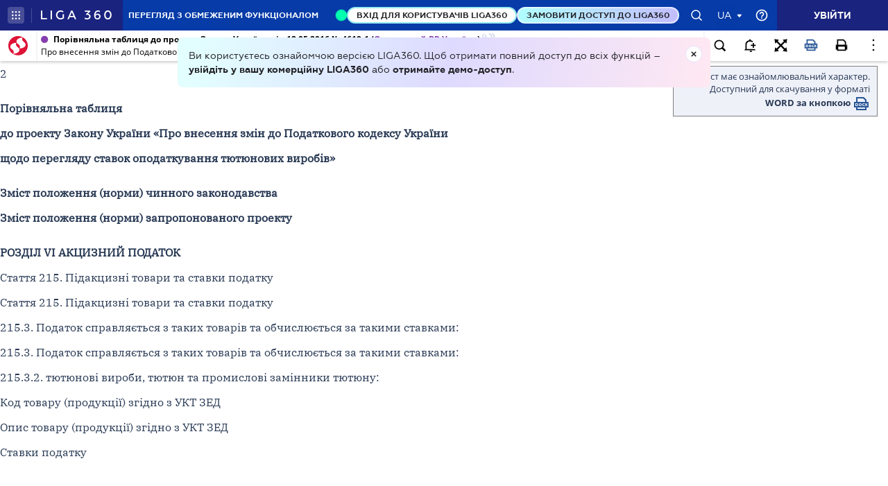

--- FILE ---
content_type: text/html;charset=UTF-8
request_url: https://ips.ligazakon.net/lzviewservice/document/fast/OH3KB1AA?fullText=true&rnd=581C51AB5F65EE0B22990E96119F901A&versioncli=3-6-11&lang=ua&beforeText=%3Chtml%3E%3Chead%3E%3Clink%20rel%3D%22stylesheet%22%20type%3D%22text%2Fcss%22%20href%3D%22%2Flib%2Ffont-awesome%2Fcss%2Ffont-awesome.css%22%2F%3E%3Clink%20rel%3D%22stylesheet%22%20type%3D%22text%2Fcss%22%20href%3D%22%2Fstyle.css%22%2F%3E%3C%2Fhead%3E%3Cbody%20class%3D%22iframe-body%20doc-body%22%3E%3Cdiv%20class%3D%22doc-frame-container%22%3E&afterText=%3C%2Fdiv%3E%3C%2Fbody%3E%3C%2Fhtml%3E
body_size: -423
content:
<html><head><link rel="stylesheet" type="text/css" href="/lib/font-awesome/css/font-awesome.css"/><link rel="stylesheet" type="text/css" href="/style.css"/></head><body class="iframe-body doc-body"><div class="doc-frame-container"><script>try { if (!((window.parent.document.getElementById('docFrame') || window.parent.document.getElementById('previewFrame')) && window.parent.window.location.origin.indexOf('.ligazakon.net'))) { window.location.replace("https://ips.ligazakon.net/document/OH3KB1AA"); } } catch {}</script><div class="ui-doc-part" part="1"><div class="ui-doc-part" part="1"><p>2</p>
<p />
<p><b>Порівняльна таблиця</b></p>
<p><b>до проекту Закону України «</b><b>Про внесення змін до Податкового кодексу України </b></p>
<p><b>щодо перегляду ставок оподаткування тютюнових виробів</b><b>»</b></p>
<p></p>
<p><b>Зміст положення (норми) чинного законодавства </b></p>
<p><b>Зміст положення (норми) запропонованого проекту </b></p>
<p></p>
<p><b>РОЗДІЛ VI АКЦИЗНИЙ ПОДАТОК</b></p>
<p>Стаття 215. Підакцизні товари та ставки податку</p>
<p>Стаття 215. Підакцизні товари та ставки податку</p>
<p>215.3. Податок справляється з таких товарів та обчислюється за такими ставками:</p>
<p>215.3. Податок справляється з таких товарів та обчислюється за такими ставками:</p>
<p>215.3.2. тютюнові вироби, тютюн та промислові замінники тютюну:</p>
<p>Код товару (продукції) згідно з УКТ ЗЕД </p>
<p>Опис товару (продукції) згідно з УКТ ЗЕД </p>
<p>Ставки податку </p>
<p />
<p />
<p />
<p>одиниця виміру </p>
<p>ставка </p>
<p>одиниці виміру </p>
<p>ставка </p>
<p />
<p>2401 </p>
<p>Тютюнова сировина
Тютюнові відходи </p>
<p>гривень за 1 кілограм (нетто) </p>
<p><b>399,84</b><b> </b></p>
<p>  </p>
<p>  </p>
<p />
<p>2402 10 00 00 </p>
<p>Сигари, включаючи сигари з відрізаними кінцями, та сигарили (тонкі сигари), з вмістом тютюну </p>
<p>гривень за 1 кілограм (нетто) </p>
<p><b>399,84</b></p>
<p>  </p>
<p>  </p>
<p />
<p>2402 20 90 10 </p>
<p>Сигарети без фільтра, цигарки </p>
<p>гривень за 1000 штук </p>
<p><b>318,26</b><b> </b></p>
<p>відсотків </p>
<p>12 </p>
<p />
<p>2402 20 90 20 </p>
<p>Сигарети з фільтром </p>
<p>гривень за 1000 штук </p>
<p><b>318,26</b><b> </b></p>
<p>відсотків </p>
<p>12 </p>
<p />
<p>2403
</p>
<p>Тютюн та замінники тютюну, інші, промислового виробництва; тютюн "гомогенізований" або "відновлений"; тютюнові екстракти та есенції </p>
<p>гривень за 1 кілограм (нетто) </p>
<p><b>399,84</b><b> </b></p>
<p>  </p>
<p>  </p>
<p />
<p />
<p>215.3.2. тютюнові вироби, тютюн та промислові замінники тютюну:</p>
<p>Код товару (продукції) згідно з УКТ ЗЕД </p>
<p>Опис товару (продукції) згідно з УКТ ЗЕД </p>
<p>Ставки податку </p>
<p />
<p />
<p />
<p>одиниця виміру </p>
<p>ставка </p>
<p>одиниці виміру</p>
<p>ставка </p>
<p />
<p>2401 </p>
<p>Тютюнова сировина
Тютюнові відходи </p>
<p>гривень за 1 кілограм (нетто) </p>
<p><b>447,82</b></p>
<p>  </p>
<p>  </p>
<p />
<p>2402 10 00 00 </p>
<p>Сигари, включаючи сигари з відрізаними кінцями, та сигарили (тонкі сигари), з вмістом тютюну </p>
<p>гривень за 1 кілограм (нетто) </p>
<p><b>447,82</b></p>
<p>  </p>
<p>  </p>
<p />
<p>2402 20 90 10 </p>
<p>Сигарети без фільтра, цигарки </p>
<p>гривень за 1000 штук </p>
<p><b>356,45</b><b> </b></p>
<p>відсотків </p>
<p>12 </p>
<p />
<p>2402 20 90 20 </p>
<p>Сигарети з фільтром </p>
<p>гривень за 1000 штук </p>
<p><b>356,45</b><b> </b></p>
<p>відсотків </p>
<p>12 </p>
<p />
<p>2403
</p>
<p>Тютюн та замінники тютюну, інші, промислового виробництва; тютюн "гомогенізований" або "відновлений"; тютюнові екстракти та есенції </p>
<p>гривень за 1 кілограм (нетто) </p>
<p><b>447,82</b><b> </b></p>
<p>  </p>
<p>  </p>
<p />
<p />
<p />
<p />
<p />
<p />
<p />
<p />
<p>215.3.3. мінімальне акцизне податкове зобов'язання із сплати акцизного податку з тютюнових виробів:</p>
<p>Код товару (продукції) згідно з УКТ ЗЕД </p>
<p>Опис товару (продукції) згідно з УКТ ЗЕД </p>
<p>Мінімальне акцизне податкове зобов'язання </p>
<p />
<p />
<p />
<p>одиниця виміру </p>
<p>сума </p>
<p />
<p>2402 20 90 10 </p>
<p>Сигарети без фільтра, цигарки </p>
<p>гривень за 1000 штук </p>
<p><b>425,75</b><b> </b></p>
<p></p>
<p>2402 20 90 20 </p>
<p>Сигарети з фільтром </p>
<p>гривень за 1000 штук </p>
<p><b>425,75</b></p>
<p></p>
<p />
<p />
<p />
<p />
<p />
<p />
<p />
<p>215.3.3. мінімальне акцизне податкове зобов'язання із сплати акцизного податку з тютюнових виробів:</p>
<p>Код товару (продукції) згідно з УКТ ЗЕД </p>
<p>Опис товару (продукції) згідно з УКТ ЗЕД </p>
<p>Мінімальне акцизне податкове зобов'язання </p>
<p />
<p />
<p />
<p>одиниця виміру </p>
<p>сума </p>
<p />
<p>2402 20 90 10 </p>
<p>Сигарети без фільтра, цигарки </p>
<p>гривень за 1000 штук </p>
<p><b>476,84</b><b> </b></p>
<p></p>
<p>2402 20 90 20 </p>
<p>Сигарети з фільтром </p>
<p>гривень за 1000 штук </p>
<p><b>476,84</b></p>
<p></p>
<p />
<p />
<p><b>Народні</b><b> депутат</b><b>и</b><b> України                               </b><b>       				</b></p>
<p />
<p />
<p />
<p />
</div></div></div><script defer src="https://static.cloudflareinsights.com/beacon.min.js/vcd15cbe7772f49c399c6a5babf22c1241717689176015" integrity="sha512-ZpsOmlRQV6y907TI0dKBHq9Md29nnaEIPlkf84rnaERnq6zvWvPUqr2ft8M1aS28oN72PdrCzSjY4U6VaAw1EQ==" data-cf-beacon='{"version":"2024.11.0","token":"8b77fc5bd17348fc928fe85df7d93b3f","server_timing":{"name":{"cfCacheStatus":true,"cfEdge":true,"cfExtPri":true,"cfL4":true,"cfOrigin":true,"cfSpeedBrain":true},"location_startswith":null}}' crossorigin="anonymous"></script>
</body></html>